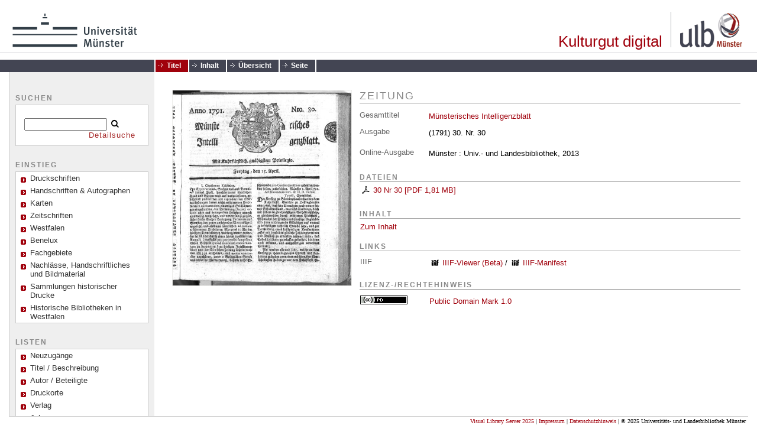

--- FILE ---
content_type: text/html;charset=utf-8
request_url: https://sammlungen.ulb.uni-muenster.de/um/1839497
body_size: 4800
content:
<!DOCTYPE html>
<html lang="de"><head><title>Historische Drucke mit URN (Verbundkatalog mit Lokalbestand) / M&#252;nsterisches Intelligenzblatt. M&#252;nster : Aschendorff, 1765 -1766 nachgewiesen; nachgewiesen 1801 - 1849; damit Ersch. eingest.&#160;: (1791). Bd. 30. Nr. 30</title><meta name="twitter:image" content="http://sammlungen.ulb.uni-muenster.de/um/download/webcache/304/1502017"><meta name="twitter:title" content="M&#252;nsterisches Intelligenzblatt. M&#252;nster : Aschendorff, 1765 -1766 nachgewiesen; nachgewiesen 1801 - 1849; damit Ersch. eingest.&#160;: (1791). Bd. 30. Nr. 30"><meta property="og:site" content="Historische Drucke mit URN (Verbundkatalog mit Lokalbestand)"><meta property="og:url" content="http://sammlungen.ulb.uni-muenster.de/um/1839497"><meta property="og:type" content="book"><meta property="og:title" content=""><meta property="book:release_date" content=""><meta property="og:image" content="http://sammlungen.ulb.uni-muenster.de/um/download/webcache/304/1502017"><meta property="og:image:width" content="304"><meta property="og:image:height" content="332"><meta http-equiv="Content-Type" content="xml; charset=UTF-8"><meta name="viewport" content="width = device-width, initial-scale = 1"><meta name="description" content="Kulturgut digital. M&#252;nsterisches Intelligenzblatt. M&#252;nster : Aschendorff, 1765 -1766 nachgewiesen; nachgewiesen 1801 - 1849; damit Ersch. eingest.&#160;: (1791). Bd. 30. Nr. 30"><meta lang="de" content=""><link rel="shortcut icon" href="/um/domainimage/favicon.ico" type="image/x-icon"><link rel="alternate" type="application/rss+xml" title="Kulturgut digital" href="/um/rss"><link type="text/css" href="/css/ulbms-balancer_front.ulbmsum_content.css?6771802928585038316" rel="stylesheet"><script src="/thirdparty/jquery-3.6.0.min.js">&#160;</script><script defer src="/static/scripts/main.js">&#160;</script><script defer src="/static/scripts/common.js">&#160;</script><script defer src="/static/scripts/fulltext.js">&#160;</script><script defer src="/static/scripts/titleinfo.js">&#160;</script></head><body style="height:100%" class="bd-guest   bd-tableLayout  bd-r-ulbmsretro bd-m-ulbmsretro bd-ulbmsum bd-mandant bd-retro bd-periodical bd-portal bd-metadata bd-portal-titleinfo bd-metadata-titleinfo bd-periodical-titleinfo bd-periodical-titleinfo-1839497 bd-list-rows bd-journal_issue"><span style="display:none" id="meta"><var id="tree">&#160;<var id="timeout" value="3600" class=" sessionsys"> </var><var id="name" value="ulbmsum" class=" domain"> </var><var id="relativeRootDomain" value="ulbmsretro" class=" domain"> </var><var id="pathinfo" value="/um/id/1839497" class=" request"> </var><var id="fulldata" value="false" class=" domain"> </var><var id="search-linkDetailedsearchScope" value="domain" class=" templating"> </var><var id="class" value="periodical" class=" request"> </var><var id="classtype" value="portal" class=" request"> </var><var id="tab" value="titleinfo" class=" request"> </var><var id="id" value="1839497" class=" request"> </var><var id="leftColToggled" value="false" class=" session"> </var><var id="facetFilterToggled" value="false" class=" session"> </var><var id="topheight" value="80" class=" session"> </var><var id="bottomheight" value="20" class=" session"> </var><var id="bodywidth" value="1000" class=" session"> </var><var id="centercolwidth" value="0" class=" session"> </var><var id="middlerowheight" value="476" class=" session"> </var><var id="numberOfThumbs" value="20" class=" session"> </var><var id="clientwidth" value="1000" class=" session"> </var><var id="fullScreen" value="false" class=" session"> </var><var id="staticWidth" value="false" class=" session"> </var><var id="rightcolwidth" value="220" class=" session"> </var><var id="leftcolwidth" value="200" class=" session"> </var><var id="zoomwidth" value="600" class=" session"> </var><var id="mode" value="w" class=" session"> </var><var id="initialized" value="false" class=" session"> </var><var id="sizes" value="128,1200,2000,0,1000,304,1504,504,800" class=" webcache"> </var><var id="availableZoomLevels" value="304,504,800,1000,1504,2000" class=" webcache"> </var><var id="js-toggleMobileNavi" value="None" class=" templating"> </var><var id="fullscreen-fullzoomOnly" value="false" class=" templating"> </var><var id="css-mobileMin" value="992px" class=" templating"> </var><var id="tei-on" value="false" class=" templating"> </var><var id="search-alertIfEmpty" value="true" class=" templating"> </var><var id="search-quicksearchScope" value="root" class=" templating"> </var><var id="search-toggleListMinStructs" value="3" class=" templating"> </var><var id="search-highlightingColor" value="00808066" class=" templating"> </var><var id="layout-wrapperMargins" value="body" class=" templating"> </var><var id="layout-useMiddleContentDIV" value="false" class=" templating"> </var><var id="layout-navPortAboveMiddleContentDIV" value="false" class=" templating"> </var><var id="navPort-align" value="top" class=" templating"> </var><var id="navPort-searchTheBookInit" value="closed" class=" templating"> </var><var id="navPath-pageviewStructureResize" value="js" class=" templating"> </var><var id="layout-useLayout" value="tableLayout" class=" templating"> </var><var id="listNavigation-keepToggleState" value="false" class=" templating"> </var><var id="fullscreen-mode" value="None" class=" templating"> </var><var id="groups" value="guest" class=" user"> </var></var><var id="client" value="browser">&#160;</var><var id="guest" value="true">&#160;</var><var class="layout" id="colleft" value="titleinfo,">&#160;</var><var class="layout" id="colright" value="">&#160;</var></span><table cellpadding="0" cellspacing="0" id="cont"><tr id="rowTop"><td class="tdTop" id="tdTop"><a class="screenreaders" href="#leftParts">zum Hauptmen&#252;</a><a class="screenreaders" href="#centerParts">zum Inhalt</a><header role="banner" class=""><div id="defaultTop" class="wiki wiki-top defaultTop wiki-defaultTop defaultTop "><table cellpadding="0" cellspacing="0" class="topContent" id="topContent">
        <tr>
            <td style="padding:20px 20px 4px">
                <a target="_blank" href="https://www.uni-muenster.de/de/" title="Universit&#228;t M&#252;nster">
                    <img height="62" width="213" src="/domainresource/logo_uni-ms.svg"></a>
            </td>
            <td width="100%" style="text-align:right;vertical-align:bottom" id="topmenu">
                <a id="logo" title="Startseite" href="/"><span>Kulturgut digital</span></a>
            </td>
            <td style="padding-bottom:4px;padding:20px 25px 4px 5px">
                <a target="_blank" href="https://www.ulb.uni-muenster.de">
                    <img style="border-left:1px solid #A4A5AC;padding-left:15px" title="Universit&#228;ts- und Landesbibliothek M&#252;nster" src="/um/domainimage/logo.gif" width="121" height="60">
                </a>
            </td>
        </tr>
        <tr height="10"><td colspan="3" style="border-top:1px solid #C6C6CB;font-size:1px;">&#160;</td></tr>
</table></div><nav class="navPort   "><ul id="navPort" class="nav-inline navPort-metadata navPort-periodical-titleinfo"><li class="viewCtrl_sel  tab-titleinfo firstCtrl tab-metadata-titleinfo" id="tab-periodical-titleinfo"><span>Titel</span></li><li class="viewCtrl  tab-structure evenCtrl tab-periodical tab-metadata-structure" id="tab-periodical-structure"><a href="/um/periodical/structure/1839497">Inhalt</a></li><li class="viewCtrl  tab-thumbview tab-periodical tab-metadata-thumbview" id="tab-periodical-thumbview"><a href="/um/periodical/thumbview/1502017">&#220;bersicht</a></li><li class="viewCtrl  tab-pageview evenCtrl tab-periodical tab-metadata-pageview" id="tab-periodical-pageview"><a href="/um/periodical/pageview/1502017">Seite</a></li><span style="font-size:0px">&#160;</span></ul></nav></header></td></tr><tr class="rowMiddle" id="rowMiddle"><td><table height="100%" cellpadding="0" cellspacing="0" id="middleContent"><tr><td id="colleft" class="colleft" style="height:100%"><a class="screenreaders" name="leftParts">&#160;</a><div id="leftContent"><nav role="navigation"><h4 class="menuheader" id="menuheaderQuicksearchBox"><div>suchen</div></h4><div class="menubox" id="menuboxQuicksearchBox"><div id="quicksearchWrapper"><form method="get" onsubmit="return alertIfEmpty()" name="searchBox" class="searchform" id="quickSearchform" action="/search/quick"><label class="screenreaders" for="quicksearch">Schnellsuche: </label><input type="text" id="quicksearch" name="query" class="quicksearch" onfocus="this.value=''" style="" value="" preset="" msg="Bitte mindestens einen Suchbegriff eingeben."><button type="submit" id="quicksearchSubmit" class=" button large edge slim flat noborder searchglass"><span class="hidden">OK</span></button></form></div><div id="linkDetailedsearchWrapper"><a class="textlink   " id="searchexpert" href="/um/search"><span>Detailsuche</span></a></div></div><section><div id="firstClassificationLevel" class="menusection"><h4 class="menuheader" id=""><div>Einstieg</div></h4><div class="menubox menubox"><ul class="vl-nav nav"><li><a class="submenu first " href="/nav/classification/210264"><span>Druckschriften</span></a></li><li><a class="submenu " href="/nav/classification/116653"><span>Handschriften &amp; Autographen</span></a></li><li><a class="submenu " href="/nav/classification/116654"><span>Karten</span></a></li><li><a class="submenu " href="/nav/classification/116658"><span>Zeitschriften</span></a></li><li><a class="submenu " href="/nav/classification/116719">Westfalen</a></li><li><a class="submenu " href="/nav/classification/2024648">Benelux</a></li><li><a class="submenu " href="/nav/classification/116672">Fachgebiete</a></li><li><a class="submenu " href="/nav/classification/3337312">Nachl&#228;sse, Handschriftliches und Bildmaterial</a></li><li><a class="submenu " href="/nav/classification/116659">Sammlungen historischer Drucke</a></li><li><a class="submenu last " href="/nav/classification/3333027">Historische Bibliotheken in Westfalen</a></li></ul></div></div></section><section><div class="menusection menusection-selectIndex"><h4 class="menuheader" id="menuboxSelectIndexHeader"><div>Listen</div></h4><div class="menubox menubox" id="menuboxSelectIndexBox"><ul class="vl-nav nav"><li><a class="" href="/nav/history">Neuzug&#228;nge</a></li><li><a class="index-title " href="/nav/index/title">Titel / Beschreibung</a></li><li><a class="index-name " href="/nav/index/name">Autor / Beteiligte</a></li><li><a class="index-place " href="/nav/index/place">Druckorte</a></li><li><a class="index-printer-publisher " href="/nav/index/printer-publisher">Verlag</a></li><li><a class="index-date last" href="/nav/index/date">Jahr</a></li></ul></div></div></section><section><div class="menusection menusection-clouds"><h4 class="menuheader" id="menuboxCloudsHeader"><div>Clouds</div></h4><div class="menubox menubox" id="menuboxCloudsBox"><ul class="vl-nav nav"><li><a class="cloud-place  first" href="/nav/cloud/place">Orte</a></li><li><a class="cloud-name " href="/nav/cloud/name">Autoren / Beteiligte</a></li><li><a class="cloud-publisher " href="/nav/cloud/publisher">Verlage</a></li><li><a class="cloud-date  last" href="/nav/cloud/date">Jahre</a></li></ul></div></div></section>
				<img src="/um/domainimage/clpx.gif" width="10" height="100">
			<div id="custom-left" class="wiki wiki-left custom-left wiki-custom-left customLeftLast "><div class="menubox">
  <ul class="vl-nav nav">
    <li><a class="first  startseite" href="/">Startseite</a></li>
    <li><a href="/wiki/nutzungsgrundsaetze">Nutzungsgrunds&#228;tze</a></li>
    <li><a href="/wiki/odp">Open Digitization Policy</a></li>
    <li><a href="/wiki/contact" class="kontakt">Kontakt</a></li>
  </ul>
</div></div></nav></div></td><td id="colmain" class="colmain" valign="top" style="height:100%"><main role="main"><img alt="" style="position:absolute;left:-9999px" id="cInfo" width="0" height="0"><div id="div-titleinfo" class="datacol  type_journal_issue"><table id="titleinfo" cellpadding="0" cellspacing="0" width="100%"><tr><td id="td-titleInfoImage"><div id="titleInfoImage" class=""><div class="wr"><a class="imgLink" href="/um/periodical/pageview/1502017"><img alt="Zur Seitenansicht" border="0" src="/um/image/largethumb/1502017" width="304" height="332"></a></div></div></td><td id="td-titleInfoMetadata"><table id="titleInfoMetadata" class="titleInfo" cellspacing="0" cellpadding="0"><tr><td colspan="2" class="tdMainheader" id="mainheaderTitleData"><h1 class="mainheader " id=""><div class="headertext"><div>Zeitung</div></div></h1></td></tr><tr><td><ul class="nav"><tr id="mods_relatedItemHostTitleMBW"><td class="name mods_relatedItemTitle">Gesamttitel</td><td class="value mods_relatedItemTitle"><div class="valueDiv-3"><a href="/um/periodical/titleinfo/1488242">M&#252;nsterisches Intelligenzblatt</a></div></td></tr><tr id="mods_titleInfoTitleNotType"><td class="name title ">Ausgabe</td><td class="value title "><div class="valueDiv"><span class="partInfo">(1791) 30.  Nr. 30</span></div></td></tr><tr id="mods_originInfoEditionElectronicEdition"><td class="name ">Online-Ausgabe</td><td class="value "><div class="valueDiv-3  mods-originInfo">M&#252;nster : Univ.- und Landesbibliothek, 2013</div></td></tr></ul></td></tr></table><table class="titleInfo " id="titleinfoResources" cellspacing="0"><tr><td colspan="2" class="tdSubheader"><div class="subheader" role="heading">Dateien</div></td></tr><tr><td colspan="2"><div class="content"><div><div class="resource block"><span class="ln-ico ln-pdf"></span><span class="hide-underlined">&#160;</span><a class="resourceLink " href="/download/pdf/1839497.pdf" title="1,81 MB"><span>30 Nr 30 [<span class="fileext">Pdf</span> <span>1,81 MB</span>]</span></a></div></div><format name="" type="ris" cfg="risDownload" ref="format/ris"></format></div></td></tr></table><part type="titleinfoGoStructureLink" alignInner="right"></part><table class="titleInfo " id="titleinfoGoStructureLink" cellspacing="0"><tr><td colspan="2" class="tdSubheader"><div class="subheader" role="heading">Inhalt</div></td></tr><tr><td colspan="2"><a href="/um/periodical/structure/1839497">Zum Inhalt </a></td></tr></table><table class="titleInfo " id="titleInfoLinkActions" cellspacing="0"><tr><td colspan="2" class="tdSubheader"><div class="subheader" role="heading">Links</div></td></tr><tr><td colspan="2"><tr><td class="name titleinfoLinkAction">IIIF</td><td id="titleinfoLinksI3F" class="value titleinfoLinkAction"><span class="ln-ico ln-iiif"></span><span class="hide-underlined">&#160;</span><a target="" href="https://i3f.vls.io?collection=i3fulbms&amp;id=https%3A%2F%2Fsammlungen.ulb.uni-muenster.de%2Fi3f%2Fv20%2F1839497%2Fmanifest">IIIF-Viewer (Beta)</a><span class="manifest-viewer-sep"> / </span><span class="I3FManifestLink"><span class="ln-ico ln-iiif"></span><span class="hide-underlined">&#160;</span><a target="iiif-manifest" href="/i3f/v20/1839497/manifest">IIIF-Manifest</a></span></td></tr></td></tr></table><table class="titleInfo " id="displayLicenseInfo" cellspacing="0"><tr><td colspan="2" class="tdSubheader"><div class="subheader" role="heading">Lizenz-/Rechtehinweis</div></td></tr><tr><td colspan="2"><tr><td class="name licenseTerms"><img title="Public Domain Mark 1.0" src="https://i.creativecommons.org/l/publicdomain/80x15.png" class="license-img cc"></td><td id="" class="value licenseTerms"><a href="https://creativecommons.org/publicdomain/mark/1.0/deed.de" target="_blank" rel="license">Public Domain Mark 1.0</a></td></tr></td></tr></table></td></tr></table></div><var id="publicationID" value="1839497" class="zoomfullScreen"> </var><var id="mdlistCols" value="false"> </var><var id="isFullzoom" value="false" class="zoomfullScreen"> </var><var id="employsPageview" value="true" class="pagetabs"> </var><var id="webcacheSizes" value="128,304,504,800,1000,1200,1504,2000"> </var><var id="navLastSearchUrl" value=""> </var></main></td></tr></table></td></tr><tr id="rowBottom"><td class="footer" id="footer"><footer role="contentinfo" class=""><div id="custom-footer" class="wiki wiki-bottom custom-footer wiki-custom-footer customFooter "><div id="footerLayer-2" class="footerContent">
  <span style="float:right">
    
      <a href="http://www.semantics.de/produkte/visual_library/" target="_blank">Visual Library Server 2025</a>
      <span class="footertext"> | </span>
      <a href="https://www.ulb.uni-muenster.de/global/impressum.html">Impressum</a>
      <span class="footertext"> | </span>
      <a href="https://www.uni-muenster.de/de/datenschutzerklaerung.html">Datenschutzhinweis</a>
      <span class="footertext"> | </span>
      <span class="footertext">&#169; 2025 Universit&#228;ts- und Landesbibliothek M&#252;nster  </span>
  </span>
</div></div><div class="footerContent" id="footerContent"><span class="f-links-vls"><a id="footerLinkVLS" target="_blank" href="http://www.semantics.de/produkte/visual_library/">Visual Library Server 2025</a></span></div></footer></td></tr></table></body></html>

--- FILE ---
content_type: image/svg+xml
request_url: https://sammlungen.ulb.uni-muenster.de/domainresource/logo_uni-ms.svg
body_size: 4761
content:
<?xml version="1.0" encoding="utf-8"?>
<!-- Generator: Adobe Illustrator 24.3.0, SVG Export Plug-In . SVG Version: 6.00 Build 0)  -->
<svg version="1.1" baseProfile="tiny" id="Ebene_1" xmlns="http://www.w3.org/2000/svg" xmlns:xlink="http://www.w3.org/1999/xlink"
	 x="0px" y="0px" viewBox="0 0 215.433075 59.5275574" overflow="visible" xml:space="preserve">
<g>
	<path fill="#333F48" d="M49.7596092,20.3185062h13.6493073v-4.2536926H49.7596092V20.3185062L49.7596092,20.3185062z
		 M52.5670128,7.4557137h8.0345001v1.9954534h-8.0345001V7.4557137L52.5670128,7.4557137z M55.6390038,5.6711068h1.8905182
		V1.4173229h-1.8905182V5.6711068L55.6390038,5.6711068z M69.994606,24.4103031h41.7564087v4.2537231H69.994606V24.4103031
		L69.994606,24.4103031z M1.4173229,28.6640263h41.7565918v-4.2537231H1.4173229V28.6640263L1.4173229,28.6640263z
		 M111.7500076,38.2862206H1.4173229v-1.994812h110.3326874V38.2862206L111.7500076,38.2862206z M111.7500076,53.9630089H1.4173229
		v4.2537842h110.3326874V53.9630089L111.7500076,53.9630089z M134.355011,58.2179222l-0.6119995-8.2065125
		c-0.0569763-0.8417053-0.095993-1.8937988-0.095993-2.2955017c-0.094986,0.4400024-0.2669983,1.2816772-0.5160065,2.1233826
		l-2.4100037,8.3786316h-1.875l-2.1999893-8.0152283c-0.2490082-0.8799133-0.496994-2.0658875-0.5740051-2.5058899
		c0,0.4400024-0.076004,1.7025146-0.1340027,2.525116l-0.5740051,7.9960022h-2.1609955l1.2050018-13.2375183h2.927002
		l2.0270004,7.4987183c0.3059998,1.1094666,0.4210052,1.8555908,0.4980011,2.2572937
		c0.0570221-0.4017029,0.2290039-1.3008118,0.4779968-2.2189941l2.0850067-7.5370178h2.927002l1.1669922,13.2375183H134.355011
		L134.355011,58.2179222z M147.3950195,57.5293236c0,0-0.5930023-0.478302-0.5930023-1.9320984v-7.2882996l-2.0270081,0.3825684
		v6.9248352c-0.3259888,0.6886597-1.1859894,1.2625732-1.8939972,1.2625732c-1.2440033,0-1.4160004-0.8800049-1.4160004-2.085083
		v-6.4848938l-2.0659943,0.3825684v6.5614014c0,1.2051392,0.1530151,1.8364258,0.5359955,2.2955322
		c0.4779968,0.5738831,1.3200073,0.9563904,2.4100037,0.9563904c1.1100006,0,2.0469971-0.3825073,2.7550049-1.1860046
		c0.1719971,0.5548096,0.42099,0.8991089,0.8420105,1.2052002L147.3950195,57.5293236L147.3950195,57.5293236z
		 M155.3010101,58.2179222V51.790493c0-1.3200073-0.3059998-1.6833801-1.1089783-1.6833801
		c-0.6120148,0-1.4920197,0.4591064-2.1240082,1.0903015v7.0205078h-2.0660095v-7.1160889
		c0-1.013916-0.094986-1.6069336-0.3629913-2.2955017l1.9130096-0.535614
		c0.2289886,0.4398804,0.3439789,0.8608093,0.3439789,1.3772888c1.0330048-0.8800049,1.9320221-1.3390808,2.9649963-1.3390808
		c1.4920197,0,2.5250092,0.8990784,2.5250092,2.6780701v7.2309265H155.3010101L155.3010101,58.2179222z M167.3970184,55.1954918
		c0-1.1286926-0.5169983-2.1998596-2.4679871-2.6972656l-1.2050171-0.3059998
		c-0.9759979-0.2487183-1.3009796-0.5548096-1.3009796-1.1478271c0-0.7460022,0.5739746-1.2433777,1.4729767-1.2433777
		c0.7649994,0,1.4730072,0.2295837,2.3720093,0.7077942l0.6889954-1.4537964
		c-0.822998-0.4400024-1.875-0.8417053-3.1950073-0.8417053c-2.1419983,0-3.5959778,1.2625122-3.5959778,3.0797729
		c0,1.3582153,0.8609924,2.3529358,2.3139801,2.6590271l1.1670074,0.2486877
		c1.0910034,0.2294922,1.5690002,0.6121216,1.5690002,1.3580933c0,0.8035278-0.6500092,1.3582153-1.5690002,1.3582153
		c-1.0899811,0-2.276001-0.51651-3.1370087-1.0137939l-0.7459869,1.5112
		c1.243988,0.6885681,2.5249939,1.0711975,3.7109985,1.0711975
		C165.8090363,58.485714,167.3970184,57.1466942,167.3970184,55.1954918L167.3970184,55.1954918z M172.5810089,58.46661
		c-1.875,0-2.5249939-1.1094971-2.5249939-2.4868164v-5.9874878h-1.071991v-1.4537964h1.071991
		c0-0.8226013,0-1.6642761,0.0950012-2.3912048l2.1620026-0.51651c-0.0960083,0.7843018-0.1719971,1.9512024-0.1719971,2.9077148
		h2.3139954l-0.5540009,1.4537964h-1.779007v5.4327087c0,1.2051697,0.2670135,1.549469,1.1860046,1.549469
		c0.2859955,0,0.5350037-0.057373,0.8990021-0.1912537l0.2669983,1.2624817
		C173.8430176,58.3326988,173.2310333,58.46661,172.5810089,58.46661L172.5810089,58.46661z M183.9010315,53.951992v-0.4398804
		c0-2.2572937-0.4210205-3.4432983-1.2619934-4.2084961c-0.8230286-0.7460022-1.7030182-0.9946899-2.6590271-0.9946899
		c-1.2249756,0-2.1809998,0.4016724-2.9649963,1.3007812c-0.8419952,0.9565125-1.2059937,2.0851135-1.2059937,3.7875977
		c0,3.098999,1.7220154,5.0691833,4.4580078,5.0691833c1.2999878,0,2.46698-0.4207764,3.4809875-1.2815857l-0.8220062-1.2817078
		c-0.7269897,0.6313171-1.5119781,0.9565125-2.4109955,0.9565125c-1.8939819,0-2.3909912-1.4155884-2.3909912-2.7546082V53.951992
		H183.9010315L183.9010315,53.951992z M181.7200165,52.4026146h-3.5769806c0-1.5686035,0.6509857-2.506012,1.8369751-2.506012
		C181.0320129,49.8966026,181.7200165,50.8340111,181.7200165,52.4026146L181.7200165,52.4026146z M191.0170135,50.3749046
		c-0.2099762-0.0765076-0.3629913-0.1338806-0.5930023-0.1338806c-0.8799896,0-1.6259766,0.6503906-1.8170013,1.4346924v6.5422058
		h-2.1039886v-6.8292236c0-1.2241821-0.1340027-2.0084839-0.3450012-2.6014709l1.9320068-0.497406
		c0.230011,0.4400024,0.3639832,0.9946899,0.3639832,1.5302734c0.7650146-1.0520935,1.5299988-1.5493774,2.4680176-1.5493774
		c0.3059845,0,0.496994,0.038208,0.7460022,0.1529846L191.0170135,50.3749046L191.0170135,50.3749046z M142.4030151,46.0546227
		c0-0.7460327-0.5740051-1.3390198-1.2819977-1.3390198c-0.7080078,0-1.2819977,0.5929871-1.2819977,1.3390198
		c0,0.7268982,0.5739899,1.3390808,1.2819977,1.3390808C141.82901,47.3937035,142.4030151,46.7815208,142.4030151,46.0546227
		L142.4030151,46.0546227z M145.1190186,47.3937035c-0.7080078,0-1.2819824-0.6121826-1.2819824-1.3390808
		c0-0.7460327,0.5739746-1.3390198,1.2819824-1.3390198s1.2819977,0.5929871,1.2819977,1.3390198
		C146.4010162,46.7815208,145.8270264,47.3937035,145.1190186,47.3937035L145.1190186,47.3937035z M132.6530151,33.9273949
		v-9.5263996h-2.1999969v8.8952045c0,1.7598877-0.7850037,2.6972046-2.3910065,2.6972046
		c-1.6259995,0-2.3530045-0.6694946-2.3530045-2.6972046v-8.8952045h-2.2189941v9.5456257
		c0,2.123291,1.0899963,3.9214783,4.5719986,3.9214783C130.9690094,37.8680992,132.6530151,36.3568993,132.6530151,33.9273949
		L132.6530151,33.9273949z M141.1710358,37.638485v-6.4273701c0-1.3200073-0.306015-1.6834106-1.1100006-1.6834106
		c-0.6120148,0-1.4920197,0.4591064-2.1230164,1.0904236v7.0203571h-2.0660095v-7.1160908
		c0-1.0137939-0.0959778-1.6069031-0.3639984-2.2955017l1.9130249-0.5355835
		c0.2299957,0.4399109,0.3450012,0.8607788,0.3450012,1.3772888c1.0329742-0.8799744,1.9319763-1.3391113,2.9649811-1.3391113
		c1.4920044,0,2.5249939,0.8991089,2.5249939,2.6781311v7.2308674H141.1710358L141.1710358,37.638485z M148.5340118,37.638485
		v-9.9089985l-2.1239777,0.3826294v9.5263691H148.5340118L148.5340118,37.638485z M147.4620209,26.5244083
		c-0.7649994,0-1.3580017-0.6312866-1.3580017-1.3964844c0-0.7843323,0.6119995-1.4155273,1.3970184-1.4155273
		c0.7459717,0,1.3769836,0.6120911,1.3769836,1.4155273C148.8780212,25.8931217,148.2470093,26.5244083,147.4620209,26.5244083
		L147.4620209,26.5244083z M159.3890228,27.9591007h-2.2000122l-1.6060028,4.9162312
		c-0.3639984,1.0903931-0.5739746,2.2380676-0.5739746,2.2380676h-0.0390167c0,0-0.2669983-1.1476746-0.5930023-2.1615906
		l-1.6829987-5.2223225l-2.1620026,0.3061218l3.4820251,9.6412067h1.8559875L159.3890228,27.9591007L159.3890228,27.9591007z
		 M162.8610229,33.3727074v0.1530151c0,1.3389893,0.496994,2.7545776,2.3910065,2.7545776
		c0.8990021,0,1.6839905-0.3251953,2.4100037-0.9564819l0.8229828,1.2817078
		c-1.0140076,0.8607788-2.1809998,1.2816772-3.4819946,1.2816772c-2.7350006,0-4.4570007-1.9703064-4.4570007-5.0693054
		c0-1.702486,0.3639984-2.8310871,1.2050171-3.7875996c0.7849731-0.8990784,1.7409821-1.3008118,2.9659729-1.3008118
		c0.9560089,0,1.8359985,0.2487183,2.6590271,0.9947205c0.8409729,0.7651978,1.2619781,1.9512024,1.2619781,4.208498v0.4400024
		H162.8610229L162.8610229,33.3727074z M164.7170105,29.3173161c-1.1859894,0-1.8369751,0.9372864-1.8369751,2.5058899h3.5769806
		C166.457016,30.2546024,165.7690125,29.3173161,164.7170105,29.3173161L164.7170105,29.3173161z M176.4040222,27.8443241
		c-0.2480011-0.1148376-0.4390106-0.1530151-0.7460022-0.1530151c-0.9370117,0-1.7020111,0.4973145-2.4670105,1.549408
		c0-0.535614-0.1339722-1.0903015-0.3639984-1.530304l-1.9319916,0.4973755
		c0.2109985,0.5930176,0.3450012,1.3773193,0.3450012,2.601593v6.8291035h2.1039886v-6.5421772
		c0.1910095-0.7843018,0.9370117-1.4346924,1.8170013-1.4346924c0.230011,0,0.3830261,0.0574036,0.5930023,0.1339111
		L176.4040222,27.8443241L176.4040222,27.8443241z M181.0240173,37.9063072c-1.1860046,0-2.4680023-0.3825989-3.7109985-1.0711975
		l0.7460022-1.5112c0.8609924,0.4973145,2.0469971,1.0137939,3.1369934,1.0137939
		c0.9179993,0,1.5690002-0.5546875,1.5690002-1.3581848c0-0.7460327-0.4779968-1.1286011-1.5690002-1.3581238l-1.1669922-0.2486877
		c-1.4530029-0.3060913-2.3140106-1.3007812-2.3140106-2.6589985c0-1.8173218,1.45401-3.0798035,3.5960083-3.0798035
		c1.3199921,0,2.371994,0.4017029,3.1949921,0.8417053l-0.6889954,1.4537964
		c-0.8989868-0.4781799-1.6069946-0.7077942-2.371994-0.7077942c-0.8990021,0-1.4730072,0.497406-1.4730072,1.2434082
		c0,0.5929871,0.3250122,0.8990784,1.3009949,1.1477661l1.2050018,0.3061218
		c1.951004,0.4973164,2.4680023,1.5686054,2.4680023,2.6972065C184.9460144,36.567318,183.358017,37.9063072,181.0240173,37.9063072
		L181.0240173,37.9063072z M189.5230103,37.638485v-9.9089985l-2.1230011,0.3826294v9.5263691H189.5230103L189.5230103,37.638485z
		 M188.4520111,26.5244083c-0.7649994,0-1.3579865-0.6312866-1.3579865-1.3964844
		c0-0.7843323,0.6119843-1.4155273,1.3959961-1.4155273c0.7460022,0,1.3769989,0.6120911,1.3769989,1.4155273
		C189.8670197,25.8931217,189.2360229,26.5244083,188.4520111,26.5244083L188.4520111,26.5244083z M197.2240143,37.4663963
		l-0.2669983-1.2626038c-0.3639984,0.1339111-0.6130066,0.1913147-0.8999786,0.1913147
		c-0.9180145,0-1.1860199-0.3442993-1.1860199-1.549469v-5.4327412h1.780014l0.5539856-1.4537964h-2.3139954
		c0-0.9564819,0.0759888-2.1233826,0.1719971-2.9076843l-2.1619873,0.51651
		c-0.0950165,0.7268677-0.0950165,1.568573-0.0950165,2.3911743h-1.0720062v1.4537964h1.0720062v5.9874897
		c0,1.3773193,0.6499939,2.4868164,2.5249939,2.4868164C195.9810181,37.8872032,196.5930176,37.7533226,197.2240143,37.4663963
		L197.2240143,37.4663963z M207.1890259,36.7011986l-1.0910034,1.3390198
		c-0.5930023-0.2295227-1.0899963-0.6887207-1.3200073-1.3008118c-0.7839966,0.8799744-1.6260071,1.1861267-2.6589966,1.1861267
		c-2.2189941,0-3.2129974-1.2243347-3.2129974-2.9077148c0-2.2381287,1.6829987-3.3668232,4.7819977-3.3668232h0.6499939v-0.5164795
		c0-1.1095276-0.190979-1.7025146-1.3390045-1.7025146c-1.3959961,0-2.8879852,1.1094971-2.8879852,1.1094971l-0.9379883-1.5112
		c1.4539795-0.9181824,2.6589813-1.3198853,4.1129761-1.3198853c1.5110168,0,2.5250244,0.5546875,2.9459991,1.6069031
		c0.1720123,0.4207764,0.1720123,0.9372864,0.1529999,2.3719788l-0.0379944,2.7737141
		C206.3280182,35.7638206,206.4430084,36.1846886,207.1890259,36.7011986L207.1890259,36.7011986z M203.9170227,33.0666161
		c-2.1040039,0-2.7350006,0.6120911-2.7350006,1.8363953c0,0.9182129,0.496994,1.4920959,1.3390045,1.4920959
		c0.6699829,0,1.3199921-0.4017029,1.7409973-1.013916l0.0379944-2.2955017
		C204.3000183,33.0856895,204.0710144,33.0666161,203.9170227,33.0666161L203.9170227,33.0666161z M202.2530212,25.4751835
		c0-0.7459717-0.5740051-1.3389587-1.2810059-1.3389587c-0.7079773,0-1.2819977,0.5929871-1.2819977,1.3389587
		c0,0.7270203,0.5740204,1.3391113,1.2819977,1.3391113C201.6790161,26.8142948,202.2530212,26.2022038,202.2530212,25.4751835
		L202.2530212,25.4751835z M204.9700165,26.8142948c-0.7079926,0-1.2819977-0.6120911-1.2819977-1.3391113
		c0-0.7459717,0.5740051-1.3389587,1.2819977-1.3389587c0.707016,0,1.2810059,0.5929871,1.2810059,1.3389587
		C206.2510223,26.2022038,205.6770325,26.8142948,204.9700165,26.8142948L204.9700165,26.8142948z M214.0160217,37.4663963
		l-0.2680054-1.2626038c-0.3639984,0.1339111-0.6119995,0.1913147-0.8990021,0.1913147
		c-0.9179993,0-1.1859894-0.3442993-1.1859894-1.549469v-5.4327412h1.7789917l0.5549927-1.4537964h-2.3149872
		c0-0.9564819,0.076004-2.1233826,0.1719971-2.9076843l-2.1610107,0.51651
		c-0.095993,0.7268677-0.095993,1.568573-0.095993,2.3911743h-1.0709991v1.4537964h1.0709991v5.9874897
		c0,1.3773193,0.6499939,2.4868164,2.5249939,2.4868164C212.7720337,37.8872032,213.3840179,37.7533226,214.0160217,37.4663963
		L214.0160217,37.4663963z"/>
</g>
</svg>
